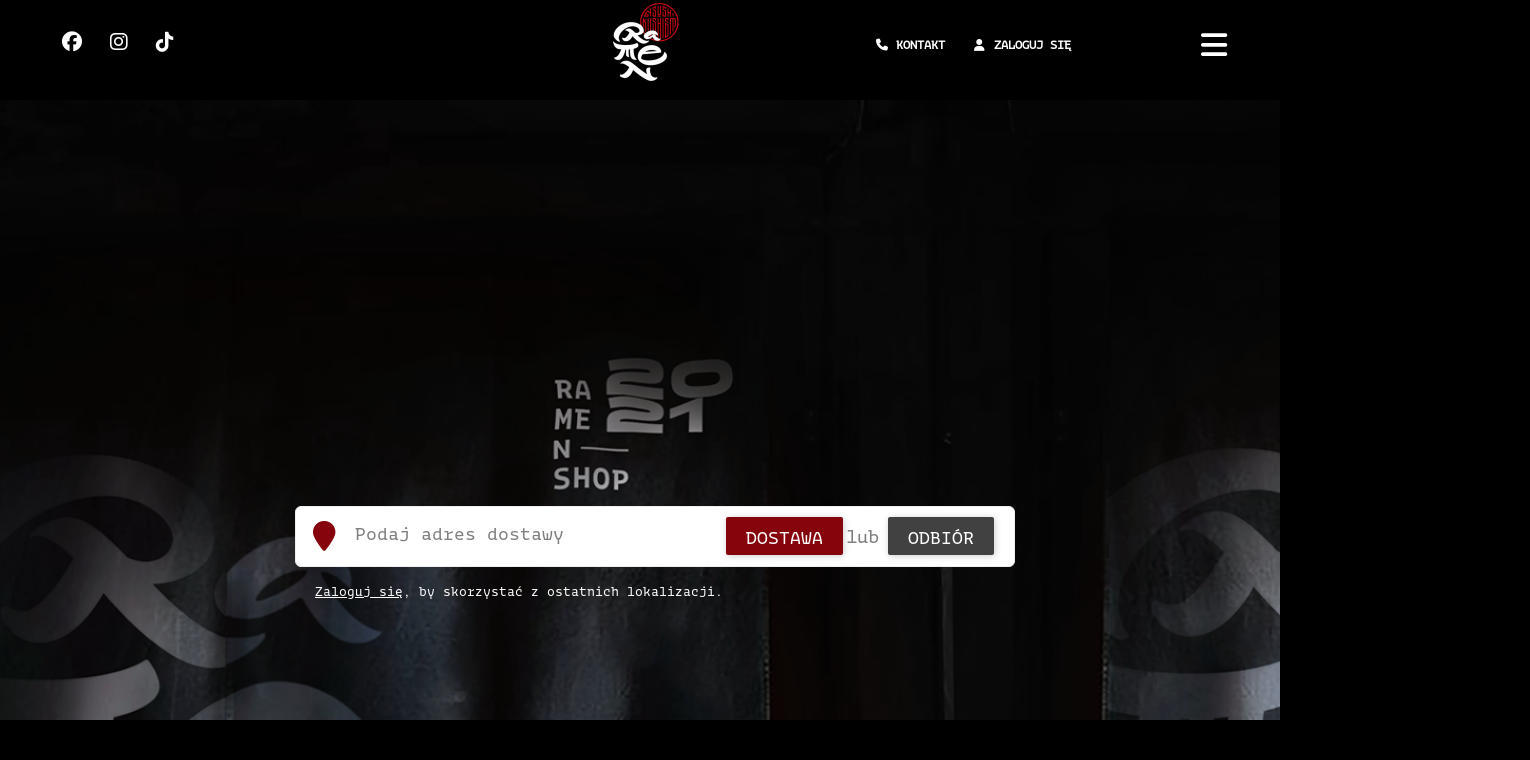

--- FILE ---
content_type: text/css;charset=ISO-8859-1
request_url: https://www.ramenshop.pl/dynamict/themes/less/7059ec15-c174-11ec-9695-525400080621/styles-724/style.less
body_size: 8374
content:
body,.theme-body{font-family:Bakemono;color:#fff;font-size:13px;background-color:#000}.theme-home-fb{font-size:12px}.container.container-fullwidth{width:100%!important}::-webkit-scrollbar-thumb{background-color:#86040b}a:focus,a:active,button::-moz-focus-inner,input[type="reset"]::-moz-focus-inner,input[type="button"]::-moz-focus-inner,input[type="submit"]::-moz-focus-inner,select::-moz-focus-inner,input[type="file"]>input[type="button"]::-moz-focus-inner{border:0;outline:0}a{color:#86040b}a:hover{color:#fff}a:focus,a:active{color:#fff}h1,h2,h3,h4,h5,h6{color:#86040b;font-family:Bakemono}.modal,.modal h4{color:#fff}.btn,.theme-plus-btn{-webkit-border-radius:0;-moz-border-radius:0;border-radius:0}.btn-upmenu{background:#86040b;color:#fff!important;text-shadow:none}.btn-upmenu:hover{background:#eb8b8b;text-shadow:none;color:#fff}.btn-upmenu-very-light{background-color:#fceded!important}.theme-langs{margin-left:20px}.theme-langs a{float:left;margin-right:5px}.theme-header{background-color:#000;margin:0}.theme-header .header-text{color:#c6b449;font-size:40px;font-family:Bakemono}.theme-header-inner{background-color:rgba(0,0,0,0.4);padding:20px}.theme-header-logo-centered{margin:0 auto}.theme-navbar{background-color:#86040b;border-radius:0;border-width:0;font-size:14px;font-family:Bakemono;margin:0}.theme-navbar-inner{background-color:#86040b;padding:20px}.theme-navbar-nav>li>a{color:#fff}.theme-navbar-nav>li>a:focus{background-color:transparent}.theme-navbar-nav>li>a.active{color:#96363f;background-color:transparent}.theme-navbar-nav>li>a:hover{color:#fff;background-color:transparent}.navbar-toggle .icon-bar{background-color:#000}.theme-delivery-type a{padding:15px 20px 11px;text-align:center;border-radius:0;border:1px solid #ddd;text-decoration:none;color:#fff}.theme-delivery-type i{font-size:22px;margin-bottom:5px}.theme-delivery-type a:hover,.theme-delivery-type a.active{color:#86040b;border:1px solid #86040b}.restaurants-filter{background:transparent;color:#fff;padding:10px 0}.restaurants-filter:hover{color:#fff;text-decoration:underline}.restaurants-filter:focus{color:#fff}._get-gps-location,#_order-form-modal a{color:#86040b}._get-gps-location>img{margin-top:-2px;display:none}._get-gps-location>i{display:inline-block;width:16px}._get-gps-location.show-spinner>img{display:inline-block}._get-gps-location.show-spinner>i{display:none}.modal #_delivery-check-form-wrapper{min-height:300px}.restaurants-filter+ul.dropdown-menu{z-index:1001}.modal .restaurants-filter,.modal .restaurants-filter:hover,.modal .restaurants-filter:focus{color:#000}#_delivery-check-restaurants ._restaurant:last-of-type{margin-bottom:0}.types-bar .more{display:none}.types-bar.active .more{display:inline}.types-bar.active .show-more{display:none}.types-bar.active .show-less{display:inline}.types-bar a[class^=index-]{display:none!important}.types-bar.active a[class^=index-]{display:inline-block!important}.types-bar a.index-0,.types-bar a.index-1,.types-bar a.index-2,.types-bar a.index-3,.types-bar a.index-4,.types-bar a.index-5,.types-bar a.index-6,.types-bar a.index-7{display:inline-block!important}.theme-menu-blank-state p{font-size:18px}.product-placeholder{border-radius:0;margin:10px 5px;box-shadow:0 0 20px #00000012;background:#fff;color:#000}.theme-menu-blank-state .img-placeholder{content:'';display:block;width:100%;height:0;padding-bottom:75%;background-color:#fff;background-position:center center;background-repeat:no-repeat;background-size:contain;margin-top:20px}.theme-menu-blank-state .title-placeholder{content:'';display:block;height:15px;font-size:15px;font-weight:600;text-align:center;margin-top:10px;border-radius:0}.theme-menu-blank-state .price-placeholder{content:'';display:block;height:15px;text-align:center;margin-top:10px;margin-bottom:30px;border-radius:0}.theme-menu-blank-state .btn-placeholder{background:#86040b;color:#fff!important;width:100%;line-height:30px}.theme-menu-blank-state-cart .cart-wrapper{position:static}@media(max-width:767px){.theme-menu-blank-state-cart .cart-wrapper{position:fixed;left:0;right:0}}@media(min-width:1200px){.theme-navbar-left{position:fixed;top:0;left:0;z-index:1004}.theme-navbar-left .navbar-collapse{padding:0}.theme-navbar-left.navbar-center .nav{text-align:left}.theme-navbar-left.navbar-center .nav>li{display:block}.theme-navbar-left .container{width:auto}.theme-navbar-left .navbar-nav>li{float:none!important}.theme-navbar-left .navbar-nav>li>a{padding-top:5px;padding-bottom:5px}.theme-logo-left-centered{display:none}}@media(max-width:1199px){.theme-navbar-left .theme-logo-left{display:none}}.help-block{font-weight:initial;color:#fff}.navbar-toggle{float:none}.navbar-header{text-align:center}.navbar-center .nav{float:none;text-align:center}.navbar-center .nav>li{float:none;display:inline-block;vertical-align:top}.theme-nav-customer-account-wrapper{display:inline-block;position:relative;vertical-align:top}.theme-nav-customer-account-wrapper>a{max-width:150px;overflow:hidden;text-overflow:ellipsis;white-space:nowrap;vertical-align:top;display:inline-block}.theme-nav-customer-account-wrapper ul.dropdown-menu{padding:5px 0;margin:2px 0 0;font-size:14px;border-radius:4px}.theme-nav-customer-account-wrapper ul.dropdown-menu>li{padding:0;width:100%}.theme-nav-customer-account-wrapper ul.dropdown-menu>li>a{display:block;padding:8px 16px;font-weight:400;line-height:1.42857143;color:#333;margin:0;font-style:normal;font-size:14px;font-family:Roboto;text-shadow:none;text-transform:none;letter-spacing:normal}.theme-nav-customer-account-wrapper ul.dropdown-menu>li>a:after,.theme-nav-customer-account-wrapper ul.dropdown-menu>li>a:before{display:none}.theme-nav-customer-account-wrapper>a>i.fa{line-height:inherit}@media(max-width:767px){.theme-navbar .nav>li{display:block}.theme-navbar-nav{float:none!important}.brand img{margin:0 auto!important}}.theme-content{background-color:#131313}.theme-content-no-padding{padding:0}.theme-content-padding-lg{padding:60px}@media(max-width:767px){.theme-content-padding-lg{padding:20px}.theme-home-body .theme-content-no-padding{padding-right:15px;padding-left:15px}}.theme-footer{background-color:rgba(0,0,0,0);margin:25px 0 0 0;color:#ccc}.theme-footer-inner{padding:20px;background-color:rgba(0,0,0,0)}.theme-footer a{color:#ccc}.theme-footer a:hover{color:#eee}.theme-footer ul{padding:0}.theme-footer li{display:inline-block;padding:0 10px}.theme-footer li:last-child{border:0}.theme-footer-fat li{display:block;text-align:left}@media(max-width:767px){.theme-footer li{display:block;padding:5px}}._powered-by-logo{fill:#ccc;height:20px;margin-top:5px}.theme-categories-wrapper{display:none;z-index:900;margin-bottom:15px;padding:10px;padding:5px;color:#fff;background:#000}.theme-categories-wrapper.affix-top{position:relative}@media(max-width:767px){.theme-inside-iframe .theme-categories-wrapper.affix-top{position:fixed}.theme-categories .nav-left{display:flex;align-items:center;position:absolute;text-align:center;left:-5px;width:40px;top:0;bottom:0;cursor:pointer;color:#fff;background:#000;background:linear-gradient(90deg,#000 0,#000 40%,rgba(0,0,0,0) 100%);z-index:2;opacity:0;visibility:hidden;transition:all .35s;-moz-transition:all .35s;-webkit-transition:all .35s;-o-transition:all .35s;-ms-transition:all .35s}.theme-categories .nav-left.visible{left:0;opacity:1;visibility:visible}.theme-categories .nav-right{display:flex;align-items:center;justify-content:flex-end;position:absolute;right:-5px;width:40px;top:0;bottom:0;cursor:pointer;color:#fff;background:#000;background:linear-gradient(-90deg,#000 0,#000 40%,rgba(0,0,0,0) 100%);z-index:2;opacity:0;visibility:hidden;transition:all .35s;-moz-transition:all .35s;-webkit-transition:all .35s;-o-transition:all .35s;-ms-transition:all .35s}.theme-categories .nav-right.visible{right:0;opacity:1;visibility:visible}}.theme-inside-iframe.mobile-cart-open .hide-cart{opacity:1!important}.theme-categories-wrapper .dropdown-menu{background:#000}.theme-categories-wrapper li a{padding:5px 10px!important}.theme-categories-wrapper.affix img{display:none}.theme-categories-wrapper{-webkit-border-radius:0;-moz-border-radius:0;border-radius:0}.theme-categories-wrapper li a,.theme-categories-wrapper .dropdown.open a{-webkit-border-radius:0;-moz-border-radius:0;border-radius:0;margin:0}.theme-categories-wrapper li a,.theme-categories-wrapper .dropdown.open a{color:#fff;font-size:14px;background-color:transparent}.theme-categories-wrapper li a:hover,.theme-categories-wrapper li.active a:hover,.theme-categories-wrapper .dropdown.open a:hover{color:#86040b!important;background:transparent}.theme-categories-wrapper li.active a,.theme-categories-wrapper li.active a:hover,.theme-categories-wrapper li.active a:focus,.theme-categories-wrapper .dropdown.open a:focus{color:#86040b!important;background:transparent}.theme-categories-wrapper .theme-child-category a{padding-left:20px!important}.theme-products-wrapper{width:100%;background:url("https://cs.cdn-upm.com/themes/7059ec15-c174-11ec-9695-525400080621/assets-724/new-backg.png")}.centered-pills{text-align:left;padding:10px 0 10px 0}.centered-pills ul.nav.nav-pills,.centered-pills ul.nav.nav-tabs{display:inline-block}.centered-pills ul.nav.nav-pills li,.centered-pills ul.nav.nav-tabs li{display:inline}.theme-categories-toggler{cursor:pointer;padding:6px 12px;color:#fff;background:transparent;-webkit-border-radius:0;-moz-border-radius:0;border-radius:0}.theme-product-group{padding:1px;margin-bottom:10px;background:#131313;-webkit-border-radius:0;-moz-border-radius:0;border-radius:0}.theme-product-group img{margin-right:15px}.theme-product-group .img-responsive{margin:0 auto}.theme-product-group-text-hidden .theme-product-group-name,.theme-product-group-text-hidden .theme-product-group-desc,.theme-product-group-text-hidden .theme-product-group-types{display:none}.theme-product-group-center{text-align:center}.theme-product-group-center img,.theme-product-group-center a{float:none!important}.theme-product-group-center .theme-product-group-types li{display:none}.theme-product-group-name{color:#86040b;font-family:Bakemono;font-size:30px}.theme-product-group-name.no-products>i{display:none}.theme-product-group-desc{color:transparent}.theme-product-group-types{color:#86040b}.theme-product-group-types li{float:left;text-align:right;width:100px}.menu-prodcut-price-group .dropdown,.menu-prodcut-price-group ul{margin-bottom:0}.theme-product{padding:16px;margin-bottom:10px;-webkit-border-radius:0;-moz-border-radius:0;border-radius:0;background:transparent}.theme-product-types-to-bottom{position:absolute;bottom:0;left:0;right:0;width:100%;padding:16px}.theme-product-center{text-align:center}.theme-product-center .img-responsive{margin:0 auto}.theme-product-center .theme-product-name{margin-top:15px;margin-bottom:15px;word-break:break-word}.theme-product-center .theme-price{margin-top:15px!important;word-break:break-word}.theme-product-center img,.theme-product-center a{float:none!important}.theme-product-center .theme-product-types{float:none!important;text-align:center}.theme-product-center .theme-product-types li:first-child{margin-top:0}.theme-product-center .theme-product-types li{float:none!important;text-align:center;width:100%;margin-top:15px}.theme-product-left{display:flex}.theme-product-left ._buying-flow-image{flex-shrink:0}.theme-product-left .theme-product-text{flex-grow:1;width:100%}.theme-product-left img{margin-right:0;padding-right:15px}.theme-product-left .theme-product-types ul:not(.dropdown-menu){display:flex;flex-wrap:wrap;column-gap:15px;row-gap:10px;justify-content:flex-start}@media(max-width:560px){.theme-product-left .theme-product-types ul:not(.dropdown-menu){justify-content:center}}.theme-product-left .theme-product-types ul:not(.dropdown-menu):before,.theme-product-left .theme-product-types ul:not(.dropdown-menu):after{display:none}.theme-product-left .theme-product-types ul:not(.dropdown-menu) li{float:none;width:100%}.theme-product-left .theme-product-types ul:not(.dropdown-menu) li .theme-plus-btn{margin-left:0;padding:6px 10px;font-size:13px}.theme-product-left.one-column .theme-product-types ul:not(.dropdown-menu){justify-content:flex-end;max-width:160px}.theme-product img{margin-right:15px}.theme-product-name{color:#fff;font-size:18px}.theme-product-desc{font-size:14px;color:#fff;-webkit-box-orient:vertical;-webkit-line-clamp:3;overflow:hidden;word-break:break-word;display:-webkit-box!important;margin-bottom:15px!important;height:auto!important}.theme-product-desc+.tooltip *{font-family:Arial,sans-serif;text-align:left;color:#fff!important;word-break:break-word}.theme-product-desc+.tooltip em{font-style:normal}.theme-product-desc+.tooltip strong{font-weight:normal}.theme-product-desc+.tooltip u{text-decoration:none}.theme-product-desc+.tooltip h1,.theme-product-desc+.tooltip h2,.theme-product-desc+.tooltip h3,.theme-product-desc+.tooltip h4,.theme-product-desc+.tooltip h5,.theme-product-desc+.tooltip h6{font-size:inherit;margin-top:0}.theme-product-desc+.tooltip ul,.theme-product-desc+.tooltip ol{padding-left:13px}.theme-product-type{color:#fff}.theme-product-attribute{margin-right:5px;background-color:#777;color:#fff;word-break:break-word}.theme-products-list>.theme-product:nth-child(even){background:transparent}.theme-product .dropdown-menu{left:auto;right:0}.theme-product.theme-product-center .dropdown-menu{left:0;right:0}@media(max-width:480px){.theme-product .dropdown-menu{left:0;right:0}}.theme-product-types>ul{margin-bottom:0;text-align:right}.theme-product-types li{float:left;text-align:right;min-height:30px}.theme-product-type{font-size:.7em}.theme-product-attributes{margin:5px 0 10px 0;width:100%}.theme-product-attributes span{display:inline-block;overflow:hidden;text-overflow:ellipsis;max-width:100%}.menu-prodcut-price-group li{width:100%}.theme-plus{display:inline-block;text-shadow:1px 1px 0 rgba(0,0,0,0.2);font-weight:bold;border-radius:20px;width:18px;height:18px;line-height:18px;text-align:center;padding:0;font-size:12px;font-family:Arial}.theme-plus{background:transparent;color:#86040b;border:1px solid #86040b;text-shadow:none}.theme-plus:hover{background:#eb8b8b;text-shadow:none;text-decoration:none;color:#fff}.mobile-summary-amount .theme-plus.increase-cart-item{background:#86040b;color:#fff}.mobile-summary-amount .theme-plus.increase-cart-item:hover{background:#86040b}.theme-add-to-cart{cursor:pointer}.theme-add-to-cart.inline-flex{display:inline-flex;align-items:center}.theme-add-to-cart.inline-flex .caret{margin-left:5px}.theme-plus-btn{background:#86040b;color:#fff!important;margin-top:10px;margin-left:10px;float:right;position:relative}@media(max-width:560px){.theme-plus-btn{margin-left:0;float:none;width:100%}}._group-products-list .text-ellipsis{width:100%;min-width:150px}.theme-product-center .theme-plus-btn{position:relative;margin-left:0;float:none;width:100%}.theme-plus-btn:hover{background:#eb8b8b}@media(max-width:991px) and (hover:none){.theme-plus-btn:hover{background:#86040b!important}}.theme-price{color:#fff;font-size:26px}@media(max-width:991px){.theme-product .theme-product-name{font-size:13.5px}.theme-product-group-name{font-size:22.5px}.theme-price{font-size:22.099999999999998px}}@media(max-width:767px){.theme-product .theme-product-name{font-size:11.700000000000001px}.theme-product-group-name{font-size:19.5px}.theme-price{font-size:19.5px}}.btn-group>.btn._buying-flow-product-quantity-btn,.btn-group>.btn._buying-flow-change-type{border:1px solid #fff;border-radius:25px!important;width:25px;height:25px;line-height:8px;padding:0;background:rgba(255,255,255,0)}.btn-group>.btn._buying-flow-half-toggle{border:none!important;border-radius:3px!important;width:25px;height:25px;line-height:8px;padding:0;background:#ddd}.btn-group>.btn._buying-flow-half-toggle .fa{font-size:14px}.theme-buying-flow-modal .text-muted{color:#ccc}.cart-wrapper{z-index:1001;padding:10px!important;background:#000;color:#fff;-webkit-border-radius:0;-moz-border-radius:0;border-radius:0}@media(max-width:767px){.cart-wrapper{padding:0!important;background:#000}#_shopping-cart{background:#000;border-top:1px solid rgba(137,137,137,0.2);border-top-left-radius:8px;border-top-right-radius:8px}.order-form-fullscreen #_shopping-cart{background:#fff;border-radius:0;border:0}.order-form-fullscreen #_shopping-cart a.showMore{display:none}.btn-flex ._account-panel{border-right:1px solid rgba(137,137,137,0.2)}.powered-by-mobile{background:#000}.mobile-restaurant-details{background:#000}}@media(min-width:768px){.cart-wrapper,._categories-wrapper{transition:none;-webkit-transition:none;-moz-transition:none}}.theme-cart-delivery-type{width:100%}.theme-cart-delivery-type button{padding:8px 16px!important;background:transparent;width:100%;height:100%;font-size:13px;text-align:left;border-radius:4px;border:1px solid #e7e7e7;overflow-wrap:break-word;word-wrap:break-word}._cart-delivery-address{position:relative;padding:8px 16px 8px 0!important;background:transparent;width:100%;height:100%;font-size:13px;text-align:left;border-radius:4px;border:1px solid #e7e7e7;overflow-wrap:break-word;word-wrap:break-word}._cart-delivery-address i{width:34px;font-size:15px;text-align:center;color:#86040b}._cart-delivery-address i:after{content:'';display:block;position:absolute;width:1px;height:100%;top:0;left:34px;background:#e7e7e7}.theme-cart-delivery-type button .caret{margin-top:7px}.theme-cart-delivery-type:focus{outline:0}.theme-cart-delivery-type ul{width:100%}.theme-cart-delivery-type ul li a{white-space:initial;overflow-wrap:break-word;word-wrap:break-word}.theme-cart-delivery-type .active a,.theme-cart-delivery-type .active a:hover,.theme-cart-delivery-type .active a:focus{background:#f5f5f5;color:initial}@media(max-width:991px){.theme-cart-delivery-type label{font-size:11px;padding:4px!important}}.theme-cart-delivery-type input+label,.theme-cart-tips button{border:1px solid #ddd}.theme-cart-delivery-type input:checked+label,.theme-cart-tips button.selected{z-index:3!important;border:1px solid #86040b}.theme-cart-delivery-type input:focus,.theme-cart-tips button:focus{background:transparent}.theme-cart-tips .media-flex>button{flex:1 1 0;color:inherit;background:transparent}.theme-cart-tips .media-flex>button:hover{background:transparent;color:inherit}.theme-half-label .label{background-color:#eee;color:#000;font-weight:500}.tip-amount{min-width:210px}.tip-amount>.popover-content{padding:9px 14px 13px}.tip-amount p,.tip-amount a{color:#333!important}.tip-amount button{border-bottom-right-radius:4px;border-top-right-radius:4px}.theme-home-fb .theme-cart-col{padding-left:0}.theme-cart-delivery-time{margin-bottom:0}.cart-wrapper h4{color:#fff;font-family:Bakemono}.cart-wrapper .i-checks i{border:1px solid #fff}.cart-wrapper .i-checks input:checked+i:before{color:#86040b}.cart .cart-items-scrollable{border-color:transparent}.cart .cart-summary{border-color:#fff;font-weight:bold}.mobile-checkout-btn ._mobile-cart-details .cart-items-count{background:#86040b;color:#fff}.cart .popover-content .btn-upmenu{padding:6px 12px}._cart-dropdown li{border:0;padding:0!important;font-size:14px}._cart-dropdown li a{padding:3px 10px}._cart-dropdown i{cursor:pointer}._cart-dropdown:hover .dropdown-menu{display:block;margin-top:0}.cart-mini{z-index:1001;background:#000;padding:10px!important;color:#fff;top:20px;right:20px;width:220px;position:fixed;cursor:pointer;-webkit-border-radius:0;-moz-border-radius:0;border-radius:0}.cart-mini .price{color:#fff}.cart-mini-nav{width:100%;display:block}._buying-flow-modal ._scroll-modal>.btn{color:#86040b}.home-restaurant-info{padding:20px}.container-home-centered{padding:60px}@media(min-width:992px){.container-home-centered{width:50%}}@media(min-width:1200px){.container-home-centered{width:40%}}.carousel{width:100%}.carousel .item{min-height:350px}.carousel img{margin:0 auto}.carousel-caption{background:rgba(0,0,0,0.5);padding:25px 25px 35px;border-bottom-left-radius:0;border-bottom-right-radius:0;width:100%;bottom:0;left:0}.carousel-caption h2{color:white;margin:0 0 10px 0;-webkit-box-orient:vertical;-webkit-line-clamp:2;overflow:hidden;word-break:break-word;display:-webkit-box;line-height:1.2}.carousel-caption p.lead{margin:0 0 10px 0}.carousel-indicators{bottom:0}.carousel-control{z-index:10}.home-newsletter-theme{padding:20px}.home-newsletter-theme h3{margin:0}.home-img-bg{position:relative}.home-img-bg .home-img-text{background:rgba(0,0,0,0.6);position:absolute;display:block;width:100%;bottom:0;left:0;padding:20px 0;color:#fff}.theme-home-body .carousel-img{height:400px;background-position:center}@media(max-width:767px){.theme-home-body .carousel-img{height:300px}.carousel .item{min-height:150px}}.theme-gallery{margin-bottom:20px}.theme-restaurant-context{margin-top:50px;padding-top:20px;padding-bottom:10px;padding-bottom:30px}.theme-restaurant-context-nav{margin-bottom:40px;text-align:center}.theme-restaurant-context-nav ul{margin:0}.theme-restaurant-context-nav ul li{display:inline-block}.theme-restaurant-context-nav ul li a{display:inline-block;padding:20px;text-decoration:none}.theme-paragraph-with-icon{position:relative;padding-left:40px}.theme-paragraph-with-icon .fa{position:absolute;top:5px;left:0}.theme-contact-map-canvas{height:350px}.select-restaurant-contact{position:relative}.select-restaurant-contact select{display:block;width:100%;padding:15px 10px;background:#fff;color:#000;-webkit-appearance:none;border:1px solid #eee}.select-restaurant-contact select:active,.select-restaurant-contact select:focus,.select-restaurant-contact select:active:focus{outline:0}.select-restaurant-contact .fa{position:absolute;right:12px;top:50%;transform:translateY(-50%)}.theme-hours .theme-day{display:inline-block;padding-right:5px}.theme-hours .theme-hour{display:inline-block}.theme-menu-attribute-image{max-height:200px;max-width:200px}.modal .theme-product{display:flex;flex-wrap:wrap;background:transparent}.modal .theme-product>a{order:1;display:block;width:100%;text-align:center}.modal .theme-product .theme-product-text{order:2}.modal .theme-product>a img{margin:0 auto;padding:0}.modal .theme-product .theme-product-name{order:2;width:100%;max-width:100%;display:block;float:none;margin:10px 0;padding:0;text-align:center;color:#111}.modal .theme-product .theme-product-desc{order:3;width:100%;max-width:100%;display:block;float:none;margin:0 0 10px;padding:0;text-align:center;color:#111}.modal .theme-product .theme-product-types{order:4;width:100%;display:block;margin:0;margin-top:auto;float:none}.modal .theme-product-type{color:#111}.modal .theme-product .list-unstyled{text-align:center}.modal .theme-product .theme-product-types li{float:none;display:block;text-align:center;color:#111}.modal .theme-product .dropdown-menu{left:0;right:0}.modal .theme-plus-btn{float:none;width:100%;margin-left:0}@media(min-width:768px){#_product-recommendation-modal .modal-dialog,#_product-on-page-enter-recommendation-modal .modal-dialog{width:auto;max-width:600px}#_product-recommendation-modal .modal-dialog .col-sm-6:only-child,#_product-on-page-enter-recommendation-modal .modal-dialog .col-sm-6:only-child{width:100%}}@media(max-width:767px){.modal .flexbox{display:block}}@media(max-width:560px){.theme-product{display:flex;flex-wrap:wrap;padding:0}.theme-product>a{order:1;display:block;width:100%;text-align:center}.theme-product>a img{margin:0 auto}.theme-product .theme-product-text{order:2}.theme-product .theme-product-name{order:2;width:100%;max-width:100%;display:block;float:none;margin:0;padding:10px;text-align:center}.theme-product .theme-product-desc{order:3;width:100%;max-width:100%;float:none;margin:0;padding:0;text-align:center}.theme-product .theme-product-attributes{order:4}.theme-product .theme-product-types{order:5;width:100%;display:block;margin:0;float:none}._group-products-list .text-ellipsis{min-width:0}.theme-product .list-unstyled{text-align:center}.theme-product .theme-product-types li{float:none;display:block;text-align:center}}.img-responsive-bg{content:'';position:relative;width:100%;padding-bottom:75%;background-size:contain!important;background-repeat:no-repeat;background-position:center center;background-size:100%}.img-responsive-bg-cover{content:'';position:relative;width:100%;padding-bottom:75%;background-size:cover!important;background-repeat:no-repeat;background-position:center center;background-size:100%}._buying-flow-image.left{margin-right:15px}._buying-flow-image.left.cols{margin-right:0;margin-bottom:15px}._buying-flow-image.size-icon .img-responsive-bg,._buying-flow-image.size-icon .img-responsive-bg-cover{width:32px;padding-bottom:24px}._buying-flow-image.size-small .img-responsive-bg,._buying-flow-image.size-small .img-responsive-bg-cover{width:96px;padding-bottom:72px}._buying-flow-image.size-compact .img-responsive-bg,._buying-flow-image.size-compact .img-responsive-bg-cover{width:160px;padding-bottom:120px}._buying-flow-image.size-medium .img-responsive-bg,._buying-flow-image.size-medium .img-responsive-bg-cover{width:240px;padding-bottom:180px}._buying-flow-image.size-large .img-responsive-bg,._buying-flow-image.size-large .img-responsive-bg-cover{width:480px;padding-bottom:360px}._buying-flow-image.size-original .img-responsive-bg,._buying-flow-image.size-original .img-responsive-bg-cover{width:480px;padding-bottom:360px}._buying-flow-image.center .img-responsive-bg,._buying-flow-image.center .img-responsive-bg-cover{max-width:100%;margin:0 auto}._buying-flow-image .img-responsive-bg,._buying-flow-image .img-responsive-bg-cover{max-width:100%}@media(max-width:767px){._buying-flow-image .img-responsive-bg,._buying-flow-image .img-responsive-bg-cover{width:100%!important;background-size:cover!important}}.lazy-image img{display:none}.lazy-image.load-spinner img{display:inline-block;position:absolute;top:50%;left:50%;transform:translate(-50%,-50%);margin-right:0}.loyalty-stamp-success{height:54px;width:54px;display:inline-block;background-size:cover;background-position:center;background-repeat:no-repeat;margin:10px 5px 5px 0;border-radius:50%;border:1px solid #f2f2f2}.loyalty-api-stamp-collected{background-color:#86040b}.loyalty-api-stamp{background-color:#868686}.modal{color:#fff}.modal .modal-title,.modal h1,.modal h2,.modal h3,.modal h4{font-family:Bakemono;color:#ccc c}.flexbox{display:flex;flex-wrap:wrap;align-content:stretch}.flexbox:before{display:none}.flexbox:after{display:none}.flexbox>div{display:flex}.flexbox>div>div{display:flex;flex-wrap:wrap;flex-direction:column;width:100%}.flexbox .theme-product-types{margin-top:auto}.flexbox ._buying-flow-image{width:100%}.dropfile{border:2px dashed #e0e4e8;text-align:center;min-height:20px}.dropfile:hover,.dropfile.hover{border-color:#aac3cc}.dropfile small{color:#788288;margin:50px 0;display:block}._change-image{padding:10px;margin:0 5px 10px;width:auto;max-height:130px}._change-image:hover{cursor:pointer;background:#f2f4f8}#popup-modal-topbar{position:relative;width:100%;padding:10px 30px 10px 10px;background:#86040b;color:#fff;-webkit-box-shadow:2px 3px 5px rgba(0,0,0,0.1);-moz-box-shadow:2px 3px 5px rgba(0,0,0,0.1);box-shadow:2px 3px 5px rgba(0,0,0,0.1)}#popup-modal-topbar h4{color:#fff;font-size:18px;font-weight:300;max-width:80%}#popup-modal-topbar a.btn-upmenu{color:#86040b!important;background:#fff!important}#popup-modal-topbar ._hide-topbar{position:absolute;right:0;top:0;bottom:0;width:44px;text-align:center;border:0;background:transparent}@media(max-width:480px){#popup-modal-topbar h4{font-size:14px;white-space:nowrap}#popup-modal-topbar a.btn-upmenu{font-size:13px}}@media(min-width:768px) and (max-width:1199px){body.theme-inside-iframe .theme-content{width:98%}}.buttons{position:relative;background-color:#86040b;border:0;color:#fff!important;padding:8px 15px;text-align:center;text-decoration:none;display:flex;justify-content:center;align-items:center;cursor:pointer;width:100%;outline:0;font-size:14px;float:none}.buttons:hover{background-color:#eb8b8b}.products-number{position:absolute!important;right:-10px!important;top:-10px!important;background-color:#8c8c8c;color:#fff;min-width:18px;height:18px;display:flex;align-items:center;justify-content:center;border-radius:5px}.products-number-group{position:absolute;right:0!important;background-color:#8c8c8c;color:#fff;min-width:18px;height:18px;border:0;border-radius:5px;margin-left:10px}.product-badge-show{display:flex}.product-badge-hide{display:none}.order-form-fullscreen input[name="paymentType"]:checked+div,.order-form-fullscreen input[name="deliveryType"]:checked+div,.order-form-fullscreen input[name="deliveryTimeType"]:checked+div{border:2px solid #86040b}.order-form-fullscreen input[name="paymentType"]:checked+div:before,.order-form-fullscreen input[name="deliveryType"]:checked+div:before,.order-form-fullscreen input[name="deliveryTimeType"]:checked+div:before{border:1px solid #86040b}.order-form-fullscreen input[name="paymentType"]:checked+div:after,.order-form-fullscreen input[name="deliveryType"]:checked+div:after,.order-form-fullscreen input[name="deliveryTimeType"]:checked+div:after{background:#86040b}.order-form-fullscreen .checkout-steps li.done span:before,.order-form-fullscreen .checkout-steps li.rejected span:before{color:#fff;background:#86040b;border-color:#86040b}.order-form-fullscreen .checkout-steps li.current span:before{color:#86040b;background:#fff;border-color:#86040b}.order-form-fullscreen .checkout-steps li.done:after,.order-form-fullscreen .checkout-steps li.rejected:after{background:#86040b}.order-form-fullscreen .checkout-steps li.current:after{background:#86040b}.order-form-fullscreen .i-checks input:checked+i:before{color:#86040b}.order-form-fullscreen .cms-order-loyalty .h4{color:#86040b}.order-form-fullscreen .cms-order-loyalty .loyalty-icon.active{color:#86040b}.order-form-fullscreen label{overflow-wrap:break-word;word-wrap:break-word}.intl-tel-input input{padding-left:90px!important}.pika-button{text-align:center!important}.is-disabled .pika-button,.is-inrange .pika-button{background:#f2f2f2!important}.is-selected .pika-button,.has-event .pika-button{color:#fff!important;background:#86040b!important}.is-today .pika-button{color:#86040b!important}.pika-button:hover,.pika-row.pick-whole-week:hover .pika-button{color:#fff!important;background:#86040b!important}.theme-promotions-list.carousel{padding:0}.theme-promotions-list.carousel .carousel-inner .item{min-height:300px}@media(max-width:767px){.theme-promotions-list.carousel .carousel-inner .item{min-height:170px}}.theme-promotions-list.carousel .carousel-inner .item img{width:100%;height:auto}.theme-promotions-list.carousel .carousel-inner .item .carousel-caption{pointer-events:none;padding-bottom:40px}.theme-promotions-list.carousel .carousel-inner .item .carousel-caption h1{color:#fff;margin:17px 0 0 0;text-overflow:ellipsis;display:-webkit-box;-webkit-box-orient:vertical;-webkit-line-clamp:2;overflow:hidden}@media(max-width:767px){.theme-promotions-list.carousel .carousel-inner .item .carousel-caption h1{font-size:20px}}.theme-promotions-list.carousel .carousel-inner .item .carousel-caption p{margin:10px 0 0 0;text-overflow:ellipsis;display:-webkit-box;-webkit-box-orient:vertical;-webkit-line-clamp:1;overflow:hidden;padding:0 5%}.visually-hidden{position:absolute;width:1px;height:1px;margin:-1px;border:0;padding:0;white-space:nowrap;clip-path:inset(100%);clip:rect(0 0 0 0);overflow:hidden}.radio_btn{display:inline-block}.radio_btn:not(:last-child){margin-bottom:10px}.radio_btn__text{position:relative;display:flex;align-items:center;user-select:none;cursor:pointer}.radio_btn__text::before{content:"";display:inline-block;width:25px;height:25px;overflow:hidden;margin-right:0;background:#ddd;border-radius:25px!important;border:0}@media(max-width:480px){.radio_btn__text::before{width:35px;height:35px}}.radio_btn__input:checked+.radio_btn__text::before{content:"\f111";font-family:FontAwesome;background-color:#ddd;display:flex;align-items:center;justify-content:center;font-size:10px}.radio_btn__input:disabled+.radio_btn__text::before{opacity:.5}.radio_btn__input:disabled+.radio_btn__text{cursor:auto}#hero .search-bar.active,.search-bar.active{border:2px solid #86040b}body #smartbanner{background:-webkit-linear-gradient(top,#f4f4f4 0,#cdcdcd 100%);background-image:-ms-linear-gradient(top,#f4f4f4 0,#cdcdcd 100%);background-image:-moz-linear-gradient(top,#f4f4f4 0,#cdcdcd 100%)}body #smartbanner .sb-container{position:relative}body #smartbanner.android{border-color:#e8e8e8;background:-webkit-linear-gradient(top,#f4f4f4 0,#cdcdcd 100%);background-image:-ms-linear-gradient(top,#f4f4f4 0,#cdcdcd 100%);background-image:-moz-linear-gradient(top,#f4f4f4 0,#cdcdcd 100%);border-top:0;box-shadow:none}body #smartbanner.android .sb-close{border:0;width:14px;height:14px;line-height:15px;color:#999;background:transparent;text-shadow:none;box-shadow:none}body #smartbanner.android .sb-info{color:#444;text-shadow:none}body #smartbanner.android .sb-info strong{color:#1d1d1d}body #smartbanner.android .sb-button{min-width:10%;border:0;padding:0;color:#1a86f9}body #smartbanner.android .sb-button span{background:transparent;padding:0}body #smartbanner .sb-close{left:8px;top:33px;border:0;font-family:'ArialRoundedMT',Arial;font-size:25px;line-height:11px;color:#999;background:transparent;box-shadow:none}body #smartbanner .sb-close:active{font-size:25px;color:#aaa}body #smartbanner .sb-icon{left:30px;top:10px;background-size:cover}body #smartbanner .sb-info{top:12px;font-size:11.5px;line-height:1.2;color:#444;text-shadow:none}body #smartbanner .sb-info strong{font-size:14px;color:#1d1d1d;line-height:21px}body #smartbanner .sb-info.gloss:after{display:none}body #smartbanner .sb-button{border:0;padding:0;color:#1a86f9;box-shadow:none;background:transparent;text-shadow:none}body #smartbanner .sb-button:active,body #smartbanner .sb-button:hover{background:transparent}.widget img{max-width:100%;height:auto!important}.col-xs-6>.theme-product.theme-product-left img,.col-md-4>.theme-product.theme-product-left img,.col-md-3>.theme-product.theme-product-left img,.col-md-3>.theme-product.theme-product-center img,.col-md-4>.theme-product.theme-product-center img,.col-xs-6>.theme-product.theme-product-center img{position:relative;margin-bottom:10px;width:100%;background-size:contain!important;background-repeat:no-repeat;background-position:center center;background-size:100%;padding-right:0}.col-xs-6>.theme-product.theme-product-left ._buying-flow-image div,.col-md-4>.theme-product.theme-product-left ._buying-flow-image div,.col-md-3>.theme-product.theme-product-left ._buying-flow-image div,.col-xs-6>.theme-product.theme-product-center ._buying-flow-image div,.col-md-4>.theme-product.theme-product-center ._buying-flow-image div,.col-md-3>.theme-product.theme-product-center ._buying-flow-image div{position:relative;width:100%;margin-bottom:10px;padding-bottom:100%;background-repeat:no-repeat;background-position:center center;background-size:100%}.col-xs-6>.theme-product.theme-product-left ._buying-flow-image div img,.col-md-4>.theme-product.theme-product-left ._buying-flow-image div img,.col-md-3>.theme-product.theme-product-left ._buying-flow-image div img,.col-xs-6>.theme-product.theme-product-center ._buying-flow-image div img,.col-md-4>.theme-product.theme-product-center ._buying-flow-image div img,.col-md-3>.theme-product.theme-product-center ._buying-flow-image div img{position:absolute;width:50px}.col-xs-12 .theme-product.theme-product-left img{width:160px}.theme-product.theme-product-left .theme-product-attributes img,.theme-product.theme-product-left .theme-product-attributes img,.theme-product.theme-product-left .theme-product-attributes img,.theme-product.theme-product-center .theme-product-attributes img,.theme-product.theme-product-center .theme-product-attributes img,.theme-product.theme-product-center .theme-product-attributes img{position:relative;margin:0;padding:0;width:auto;max-height:50px}.theme-product.theme-product-left .theme-product-attributes span,.theme-product.theme-product-left .theme-product-attributes span,.theme-product.theme-product-left .theme-product-attributes span,.theme-product.theme-product-center .theme-product-attributes span,.theme-product.theme-product-center .theme-product-attributes span,.theme-product.theme-product-center .theme-product-attributes span{display:inline-flex;align-items:center}.minicolors-swatch-color{margin-right:0!important}.cms-edit-mode .theme-nav{margin-top:50px}.flex{display:flex;flex-wrap:wrap;align-items:center}.float-left{float:left}.float-right{float:right}.modal{z-index:9999999}.modal h1{color:#000}.modal h2{color:#fff}.modal a{color:#86040b}.popover{z-index:99999999}.fancybox-overlay{z-index:9999999}img{max-width:100%}ul{list-style-type:none;padding-left:0}input{border-radius:0!important}textarea{border-radius:0!important}select{border-radius:0!important}.preloader{display:none;position:fixed;background:#000 url('https://cs.cdn-upm.com/themes/d6cfdf6b-d772-11ec-9695-525400080621/assets-370/preloader.svg') no-repeat center center;top:0;bottom:0;left:0;right:0;overflow:hidden;z-index:999999999}nav{position:fixed;top:0;height:100px;width:100%;color:#fff;background:#000;z-index:1040;margin-bottom:-45px}nav span{line-height:90px;margin-right:20px;letter-spacing:0;text-transform:uppercase;font-size:12px}nav span a{color:#fff;font-weight:600}nav span a:hover{color:#fff}nav span.separator{border-left:1px solid #000}nav button{position:absolute;border:0;top:0;right:15px;background:transparent;font-size:30px;color:#fff;line-height:91px;transition:all .25s;-moz-transition:all .25s;-webkit-transition:all .25s;-o-transition:all .25s;-ms-transition:all .25s}nav .container{position:relative;z-index:999999}nav span.phone a{margin-left:10px;padding-left:10px}nav button:focus{outline:0}nav button.nav-open{display:block}nav button.nav-close{display:none}.nav-overlay.active{visibility:visible;opacity:1;margin-top:50px}.nav-overlay ul{margin:0 auto;padding:0}.nav-overlay ul li{font-size:26px;font-weight:400;text-transform:uppercase;padding:10px 20px;letter-spacing:5px}.nav-overlay ul li+li{margin-top:0}.nav-overlay{content:'';display:flex;position:fixed;align-items:center;text-align:center;left:0;right:0;top:-100px;bottom:-100px;background:#000;visibility:hidden;opacity:0;z-index:999;transition:all .25s;-moz-transition:all .25s;-webkit-transition:all .25s;-o-transition:all .25s;-ms-transition:all .25s}.nav-overlay a{color:#fff;font-family:Bakemono;font-weight:600}.nav-overlay a:hover{text-decoration:none;color:#fff}.nav-overlay a:focus{text-decoration:none;color:#fff}.theme-langs{text-align:center;display:inline-block;margin-left:0}header{position:relative;height:100px;text-align:center;z-index:0}.overlay{content:'';position:absolute;top:0;bottom:0;left:0;right:0;background:-moz-linear-gradient(top,#000 0,rgba(0,0,0,0.4) 100%);background:-webkit-linear-gradient(top,#000 0,rgba(0,0,0,0.4) 100%);background:linear-gradient(to bottom,#000 0,rgba(0,0,0,0.4) 100%);filter:progid:DXImageTransform.Microsoft.gradient(startColorstr='#000000',endColorstr='#00000000',GradientType=0);opacity:.8;z-index:-1}.logo-header{display:inline-block;position:relative;max-width:90%;padding-top:50px;top:50%;transform:translateY(-50%)}.logo-header img{max-width:400px;max-height:400px}@media(min-width:768px){.logo-header.small img{max-width:320px;max-height:150px}.logo-header.large img{max-width:520px;max-height:520px}}.about-left{padding:50px 0}.about-left .container{position:relative}.about-left h2,.about-left h1{font-size:26px;text-transform:uppercase;letter-spacing:2px}.about-left p{font-size:21px;letter-spacing:2px}.about-left .img-holder{content:'';display:block;position:relative;width:100%;border:10px solid #131313}.cta p{font-size:16px;letter-spacing:2px;text-align:justify}.cta p strong{font-size:21px}.cta{padding:50px 0;background:#131313}.cta a{display:inline-block;padding:15px 30px;text-transform:uppercase;font-size:20px;letter-spacing:2px;font-weight:500;color:#fff;background:#86040b}.cta a:hover{text-decoration:none;background:#fff;color:#131313}.about-right{padding:50px 0}.about-right .container{position:relative}.about-right h2{font-size:30px;text-transform:uppercase;letter-spacing:2px}.about-right p{display:block;margin:0;font-size:16px;letter-spacing:2px;text-align:justify}.about-right p strong{font-size:21px}.about-right .img-holder{content:'';display:block;position:relative;width:100%;border:10px solid #131313}footer h2{font-size:24px;letter-spacing:2px}footer .icon{display:inline-block;font-size:25px;padding:10px 20px;margin:10px 5px 0 0;background:#171717}footer .icon:hover{background:#2d2d2d}footer .opening-hours{text-align:right}footer .opening-hours .theme-hours .theme-hour{display:inline-block!important}.copyrights{border-top:2px solid #222;margin-top:25px}.theme-footer-powered-by{margin-top:25px}._powered-by-logo{fill:#fff}footer{padding-top:50px;font-size:14px;letter-spacing:2px;line-height:1.5;background:#000}.theme-paragraph-with-icon{font-size:20px;color:#fff}#popup-modal-topbar{position:fixed;top:0;z-index:2;top:50px;color:#86040b;background:#fff}#popup-modal-topbar h4{color:#86040b}#popup-modal-topbar a.btn-upmenu{background:#86040b!important;color:#fff!important}#_delivery-check-form-map{max-width:100%}.menu .theme-categories-wrapper.affix{top:100px}._cart-wrapper.affix{top:100px}.theme-categories-wrapper li a,.theme-categories-wrapper .dropdown.open a{text-transform:uppercase;font-weight:600}.theme-product-group-name{letter-spacing:4px;text-transform:uppercase;display:none}.theme-product-center .theme-product-name{text-transform:uppercase}.theme-plus-btn{text-transform:uppercase;font-weight:300;letter-spacing:3px}.theme-product-center .theme-product-desc{max-height:80px}._start-order{text-transform:uppercase;letter-spacing:2px;font-weight:400}._start-order i{display:none}.theme-product-attribute{font-size:11px;font-weight:600;text-transform:lowercase}.modal .theme-product-desc{color:#000}.modal .theme-product-name{color:#000}.modal .theme-price{color:#000}.increase-cart-item,.decrease-cart-item{border-radius:0;margin-left:2px}.gallery{padding:100px 0 70px}.gallery .theme-gallery{margin-bottom:30px}.gallery a{content:'';display:block;position:relative;top:0;width:100%;background-color:#000;border:10px solid #191919}.gallery a:hover{top:-5px}.gallery a>div{content:'';display:block;width:100%;padding-bottom:75%;background-size:cover;background-position:center center}.contact{padding:50px 0}.ico-app{width:180px;margin:0 -10px}@media(max-width:1199px){.cta h2{font-size:26px}footer h2{font-size:26px}}@media(max-width:991px){.nav-overlay ul li{font-size:10px}.about-left .img-holder{margin:0 auto;left:auto}.about-left h2,.about-left h1{font-size:21px}.about-left p{font-size:16px}.about-right .img-holder{margin:0 auto;left:auto}.about-right h2{font-size:35px}._start-order{letter-spacing:0}}@media(max-width:767px){.flex{display:block}.logo-header img{max-width:inherit;max-height:40vw}.about-left h2,.about-left h1{text-align:center}.about-left p{text-align:center}.about-left .img-holder{max-width:90%}.about-right h2{text-align:center}.about-right p{margin-top:10px}.about-right .img-holder{max-width:90%}.cta p{margin-bottom:40px}footer{text-align:center}footer ul{padding-left:0}footer .opening-hours{text-align:center}.theme-categories-toggler{padding:10px 0}._start-order{font-size:14px}._cart-wrapper.affix{top:auto}header{height:24vw;margin-top:1px}.logo-header{padding-top:0}}@media(max-width:560px){.hidden-xxs{display:none}.nav-overlay ul li{font-size:20px}.theme-paragraph-with-icon{font-size:14px}}

--- FILE ---
content_type: text/css;charset=ISO-8859-1
request_url: https://www.ramenshop.pl/dynamict/themes/7059ec15-c174-11ec-9695-525400080621/styles-724/custom-style.css
body_size: 3088
content:
@font-face {
font-family: Bakemono;
src: url(https://cs.cdn-upm.com/themes/7059ec15-c174-11ec-9695-525400080621/assets-724/Bakemono.otf);
}

#ws-rs {
    display: none;
}

.theme-categories-wrapper {
  padding-bottom: 0;
  border-image: linear-gradient(to left, rgb(0, 0, 0) 1%, rgba(235, 235, 235, 0.72) 50%, rgb(0, 0, 0) 100%) 100% 0 100% 0/2px 0 2px 0 stretch;
}
.theme-cart-mini-context ul.dropdown-menu{
    background-color: #111;
}
.cart-wrapper h4, .cart-wrapper h5 {
   color:#86040b;
}

._buying-flow-modal .modal-body {
  max-height: calc(100vh - 148px);
  max-height: calc(calc(var(--vh, 1vh) * 100) - 148px);
     background: #000 url("https://cs.cdn-upm.com/themes/7059ec15-c174-11ec-9695-525400080621/assets-724/new-bg.png");
    
   border: 1px solid #86040B;
}limits
 
.theme-product-attribute{
    background: none;
}

._buying-flow-modal .modal-footer {
  display: block;
  position: sticky;
  position: -webkit-sticky;
  bottom: 0;
  border: none;
  padding: 16px 7px;
  background: #000;
  -webkit-box-shadow: 0px 0px 10px 0px rgba(0, 0, 0, .2);
  box-shadow: 0px 0px 10px 0px rgba(0, 0, 0, .2);
  min-height: 80px;
  height: 80px;
}

.theme-modal-section-title {
  background: #222;
  padding: 24px 50px 24px 24px;
  margin: 2px 0;
}
.modal{
    color: #646464;
    z-index: 9999;
}


.radio_btn__text::before {
  content: "";
  display: inline-block;
  width: 25px;
  height: 25px;
  overflow: hidden;
  margin-right: 0;
  background: rgba(255,255,255,0.0);
  border-radius: 25px !important;
  border: 1px solid #fff;
}

.radio_btn__input:checked + .radio_btn__text::before {
  content: "\f111";
  font-family: FontAwesome;
  background-color: rgba(255,255,255,0.0);
  display: flex;
  align-items: center;
  justify-content: center;
  font-size: 10px;
}



.dropdown-menu {
  position: absolute;
  top: 100%;
  left: 0;
  z-index: 1000;
  display: none;
  float: left;
  min-width: 160px;
  padding: 5px 0;
  margin: 2px 0 0;
  font-size: 14px;
  text-align: left;
  list-style: none;
  background-color: #111;
  -webkit-background-clip: padding-box;
  background-clip: padding-box;
  border: 1px solid #ccc;
  border: 1px solid rgba(0,0,0,.15);
  border-radius: 4px;
  -webkit-box-shadow: 0 6px 12px rgba(0,0,0,.175);
  box-shadow: 0 6px 12px rgba(0,0,0,.175);
}


.theme-modal-section-title .limits {
  color: #999;
  line-height: initial;
  display: none;
}



.theme-buying-flow-image {
  height: 60%;
  width: 60%;
  object-fit: cover;
  padding: 20px 0;
}



._buying-flow-modal .modal-body, .theme-restaurant-info .modal-body, #_delivery-check-modal .modal-body {
  overflow-y: auto;
  padding: 0 15px !important;
  max-height: calc(var(--vh, 1vh) * 100 - var(--modalMargin) - var(--modalClose));
  background: rgb(0, 0, 0);
  border: 1px solid #86040B;
}

body .show-logged {
    display: none !important;
}
body.is-logged .show-logged {
    display: inline-block !important;
}
body.is-logged .hide-logged {
    display: none !important;
}
 
 
 
 #_delivery-check-form-details .check-form-narrow {
    max-width: 100%;
}

@media(min-width: 768px) {
    #_delivery-check-form-map.affix {
        top: 80px;
    }
    
    #_delivery-check-form-details .col-sm-6 {
        width: 100%;
    }
    .check-delivery a.list-group-item:after {
        content: 'Zamów online';
        display: inline-block;
        background: #86040b;
        display: inline-block;
        padding: 8px 12px 6px;
        margin-bottom: 0;
        font-size: 13px;
        font-weight: 400;
        line-height: 19px;
        text-align: center;
        white-space: nowrap;
        vertical-align: middle;
        color: #ffffff !important;
        text-shadow: none;
        border: 1px solid #86040b;
        border-radius: 3px;
        margin-top: 10px;
        margin-bottom: 5px;
        text-decoration: none;
    }
    html[lang="en"] .check-delivery a.list-group-item:after {
        content: 'Order online';
    }
    html[lang="de"] .check-delivery a.list-group-item:after {
        content: 'Bestell online'; 
    }
            
    .check-delivery #_delivery-check-form-map-affix-container {
        display: none !important;
    }
    .check-delivery ._delivery-check-form-title {
        font-size: 18px;
        text-transform: uppercase;
        margin-bottom: 15px;
    }
    .check-delivery ._delivery-check-form-title br {
        display: none;
    }
    .check-delivery #delivery-check-form #_check-delivery {
        /*margin-top: 4px;*/
    }
    .check-delivery a.list-group-item {
        background: transparent;
        border-color: #333;
    }
    .check-delivery a.list-group-item h2, .restaurants-list-name h3 {
        font-size: 21px;
        color: #fff;
        margin-bottom: 5px;
    }
    .check-delivery a.list-group-item p {
        font-size: 14px;
    }
    .check-delivery a.list-group-item .fa-angle-right {
        margin-top: 0;
    }
    .check-delivery a.list-group-item:hover, a.list-group-item:focus {
        background-color: rgba(0, 0, 0, 0.1);
        border-color: #555;
    }
        
    .check-delivery .list-group {
        display: flex;
        flex-wrap: wrap;
    }
    .check-delivery a.list-group-item {
        display: inline-block;
        width: 33.3333%;
        border-radius: 0;
        margin: 0;
        border: 1px solid #333;
        padding: 25px 20px;
    }
    .check-delivery a.list-group-item .text-muted .clearfix span {
        display: block;
    }
    .check-delivery a.list-group-item .text-muted .clearfix {
        margin-bottom: 8px;
        display: block;
    }
    .restaurants-list-delivery-cost, .restaurants-list-min-order {
        display: inline-block;
        width: 48%;
        text-align: left;
    }
    .restaurants-list-delivery-cost .text-center, .restaurants-list-min-order .text-center {
        text-align: left;
    }
}

@media(max-width: 560px) {
    .theme-langs{
        margin-top:40px;
    }
}

@media(max-width: 542px) {
    .social > span{
        margin-right:3px;
    }
}

.check-delivery{
    margin-top: 65px;
}

.context-restaurant {
    margin: 30px 0 40px;
}
.context-restaurant h2 {
font-family: Bakemono;
text-transform: uppercase;
color: #fff;
}
.context-menu {
    margin-top: 20px;
}
.context-menu a {
    font-size: 18px;
    margin: 0 10px;
    text-transform: uppercase;
}
.context-menu a.active {
    font-family: Bakemono;
}


.socials-widget{
    display:none;    
}


.social i{
    font-size:20px;
}

#_working-hours-exceptions .alert{
    font-size:2em;
    border-radius:0;
    padding:20px;
    margin-bottom:30px;
}

#_working-hours-exceptions .alert-danger{
    background-color:#86040b;
    color:#ffffff;
}

.delivery-area-info{
    background-color: #000000;
}
ul.dropdown-menu a.active {
    background: #86040b;
}
.modal .modal-title, .modal h1, .modal h2, .modal h3, .modal h4 {
        color: #ababab;
}


#_product-on-page-enter-recommendation-modal .modal-body, #_product-recommendation-modal .modal-body, #_cms-modal-narrow .modal-body, #_cms-modal-cart-details .modal-body {
  max-height: calc(var(--vh, 1vh) * 100 - var(--modalMargin) - var(--modalClose) + var(--modalPadding) - var(--modalFooterHeight));
  overflow-y: auto;
  padding: 30px !important;
  background: #000;
  border: 1px solid #86040b;
}

.modal .theme-product .theme-product-name
{
    color: #777777;
}
.modal .theme-product .theme-product-types li {
    color: #ffffff;
}
h5.modal-title:before {
    content: "W upalne dni\A";
    white-space: pre;
}

.modal .theme-product .theme-product-desc{
    color: #777777;
}

.dropdown-menu > li > a {
  font-weight: 400;
  line-height: 1.42857143;
  color: #fff;
  white-space: nowrap;
}

#top-promo{
    background-color: #86040b;
    width: 100%;
    min-height: 35px;
    position: fixed;
    left: 0;
    top: 0;
    z-index: 100;
    color: #ffffff;
    font-family: Bakemono;
    font-weight: 700;
    font-size: 20px;
    text-align: center;
}

.footer_red{
    color: #86040b;
    margin: 0 20px;
}


.theme-cart-min-order{
    display: none;
}

.video-rs{
    width: 100%;
    max-width: 420px;
    height: 100%;
    min-height: 750px;
    margin: 0 auto;
    display: block;
}

.instr-title {
    margin: 18px auto;
}

.orc{
    padding-top:10px;
    padding-bottom: 10px;
}


.map-container{
    display: none;
}
.rest-darki, .deliv-darki {
    margin-top: 0px;
}
.cont-darki{
    padding-top:0px;
}
.check-delivery > .theme-content-padding-lg {
    padding-bottom:0px;
}

h2.title-darki{
    font-size: 1.8em;
    margin-bottom: 20px;
    color: #86040b;
}
.contact-title h1{
    text-align: center;
    margin: 30px auto;
}
.contact-left {
    margin-top: 30px;
}

.poz_new, .poz_top {
    position: absolute; 
    top: -10px; 
    width: 40px;
}
.poz_new {
    right: 0px; 
}
.poz_top {
    left: 0px; 
}

 div#pg-672cf2f5-bbe4-11f0-9141-525400080621 .theme-product-group-name, .theme-product-group-desc {
     display: block !important;
 }
  div#pg-672cf2f5-bbe4-11f0-9141-525400080621 .theme-product-group-desc {
    color: #636363;
  }

.theme-product-group {
      padding: 20px 0;
      background: #101010;
  }


@media only screen and (min-width: 768px) {
    .poz_new, .poz_top {
    position: absolute; 
    top: 0px; 
    width: 50px;
    }
    .poz_new {
        right: 30px; 
    }
    .poz_top {
        left: 30px; 
    }
}

@media only screen and (min-width: 576px) {
    .poz_new, .poz_top {
    position: absolute; 
    top: 0px; 
    width: 50px;
    }
    .poz_new {
        right: 30px; 
    }
    .poz_top {
        left: 30px; 
    }
}

.cart-sticky{
    background: none;
    position: relative;
}



@media (max-width: 758px) {
    
    #promo-foto{
        margin:10px auto !important;
        }
}
    
    
/**ANIMATE **/

a._buying-flow-image:hover{
    animation: swing;
    animation-duration: 2s;
}

/* ======================== */

.container-lokale {
  max-width: 1920px;
  margin-inline: auto;
  padding: 0px 0px;
  max-height: 1080px;
}
.gallery-wrapper {
  display: flex;
}
.gallery-item {
  position: relative;
  isolation: isolate;
  display: flex;
  flex: 1;
  height: 800px;
  background-color: #000;
  padding: 25px;
  opacity: 1;
  overflow: hidden;
  transition: flex 0.9s, opacity 0.8s;
}
.gallery-item:hover {
  opacity: 1;
  flex: 5;
  filter: saturate(1);
}
.gallery-item:not(:hover) {
  opacity: 0.4;
  filter: saturate(0);
}
.item-image {
  position: absolute;
  top: 0;
  right: 0;
  z-index: -1;
  width: 100%;
  height: 100%;
  object-fit: cover;
}
.item-description {
  align-self: center;
  margin: 0 auto;
  text-transform: uppercase;
  color: #fff;
  text-align: center;
}
.name-rest {
  font-size: 37px;
  background: linear-gradient(90deg, #333333, #292929);
  padding: 5px 20px;
  transform: translateY(-10px);
  text-align: center;
  margin-bottom: -2px;
}
.name-rest, .sprawdz {
  opacity: 0;
  transition: opacity 0.25s, transform 0.3s;
  transition-delay: 0.35s;
}
.name-rest a{
    text-decoration: none;
    color: #ffffff;
}
.gallery-item:hover .name-rest, .gallery-item:hover .sprawdz {
  opacity: 1;
  transform: translateY(0);
}
.gallery-item:not(:hover) .name-rest, .gallery-item:not(:hover) .sprawdz {
  transition-delay: .0s;
}
.sprawdz {
  font-size: 18px;
  background: #8c1414;
  padding-inline: 20px;
  transform: translateY(10px);
  text-align: center;
}
.sprawdz a, .sprawdz a:hover {
    color: #ffffff;
    text-decoration: none;
}

@media screen and (max-width: 768px) {
  .gallery-wrapper {
    flex-direction: column;
    height: 100vh;
  }

  .gallery-item:hover {
    flex-basis: 100%;
  }
}


.list-group-item {
  position: relative;
  display: block;
  padding: 10px 15px;
  margin-bottom: -1px;
  background-color: #000;
  border: 1px solid #ddd;
}

.delivery-check-restaurants-list h2, .cont-darki h2{
  color: #fff;
}

a.list-group-item:hover, a.list-group-item:focus {
  color: #555;
  text-decoration: none;
  background-color: #86040b;
}

/* ======================== */

--- FILE ---
content_type: text/css;charset=ISO-8859-1
request_url: https://www.ramenshop.pl/dynamict/themes/7059ec15-c174-11ec-9695-525400080621/styles-724/new-style.css
body_size: 3385
content:
.alert{
    font-size:2em;
    border-radius:0;
    padding:20px;
    margin-bottom:30px;
}

.alert-danger{
    background-color:#86040b;
    color:#ffffff;
}

.socials-widget {
    display: none;
}
@font-face {
    font-family: 'Bakemono';
    src: url('https://cs.cdn-upm.com/themes/7059ec15-c174-11ec-9695-525400080621/assets-724/Bakemono.otf') format('truetype');
    font-weight: lighter;
    font-style: normal;
    font-display: swap; 
}

@font-face {
    font-family: 'Bakemono';
    src: url('https://cs.cdn-upm.com/themes/7059ec15-c174-11ec-9695-525400080621/assets-724/Bakemono.otf') format('truetype');
    font-weight: normal;
    font-style: normal;
    font-display: swap;
}
html, body {
    overflow-x: hidden;
    width: 100%;
    min-height: 100vh;
}
body.theme-new-home {
       font-family: 'Bakemono'; position: relative;
   background: #000000;
}

.fancybox-skin{
    background: #333333 !important;
}
.gallery .theme-gallery{
    margin: 0px !important;
    padding: 0px !important;
}
.gallery a{
    border: none !important;
}
#_delivery-check-form-details {
    display: none;
}
._delivery-check-form-title {
    display: none;
}
.theme-content {
    background: transparent;
}
.theme-footer {
    display: none;
}
._check-form-address {
    border-radius: 6px;
    color: #7f7f7f;
    font-size: 18px;
}
._check-form-address .fa {
    font-size: 30px;
    display: inline-block;
    vertical-align: middle;
    margin-top: -1px;
    color: #86040B;
}
.background-0 {
    position: relative;
    // overflow: hidden;
    margin-bottom: 40px;
    box-shadow: 0px 30px 21px 28px rgba(0, 0, 0, 1);
    -webkit-box-shadow: 0px 30px 21px 28px rgba(0, 0, 0, 1);
    -moz-box-shadow: 0px 30px 21px 28px rgba(0, 0, 0, 1);
}

.background-0 > .restaurants {
    min-height: 100vh;
    height: 1080px;
    position: relative;
    padding-bottom: 40px;
    background:  url("https://cs.cdn-upm.com/themes/7059ec15-c174-11ec-9695-525400080621/assets-724/tlo.png"); 
    background-repeat: no-repeat;
    background-size: cover;
    display: grid;
    align-items: center;
}

.background-0 > .restaurants img {
    margin-top: 70px;
}
h1, h2, p {
    font-family: 'Bakemono';
    color: #fff;
    margin: 0;
    font-weight: normal;
}
p {
    font-size: 25px;
    font-weight: lighter;
    font-family: 'Bakemono';
}
h1 {
    font-size: 58px;
    font-family: 'Bakemono';
}
h2 {
    font-family: 'Bakemono';
}
.modal-content p {
    color:#333333;
}

.open {
    padding: 230px 0 170px 0;
}
.open .buttons {
    margin: 25px 0 90px;
}
.open .buttons .btn {
    padding: 14px 36px 7px;
    border-radius: 4px;
    margin: 0 10px;
    font-size: 22px;
    min-width: 175px;
}
.header {
    position: absolute;
    z-index: 10;
    top: 0;
    left: 0;
    width: 100%;
}
.header .container {
    display: flex;
    align-items: center;
    justify-content: space-between;
}
.header .container:before, .header .container:after {
    display: none;
}
.header .container > div {
    display: flex;
    align-items: center;
}
.header .container > div a {
    display: inline-block;
    margin-left: 13px;
}
.header .small-btn {
    font-size: 12px;
    background: #fff;
    padding: 4px 14px;
    border-radius: 16px;
    display: inline-block;
    color: #000;
    font-family: 'Slate Pro Regular';
    margin-bottom: 1px;
    text-decoration: none;
}
.header .small-btn:hover {
    color: #fff;
    background: #fd8a25;
    text-decoration: none;
}
.header .hamburger {
    font-size: 28px;
    height: 30px;
    color: #fff;
}
.main-menu {
    position: absolute;
    top: 0;
    right: -40%;
    width: 40%;
    height: 100vh;
    display: flex;
    align-items: center;
    background: #222121;
    z-index: 12;
    transition: right 0.3s ease-in;
    padding: 0 100px;
}
.main-menu.active {
    right: 0;
    transition: right 0.3s ease-in;
}
.main-menu ul {
    padding: 0;
    font-size: 32px;
    line-height: 1.25;
}
.main-menu li {
    list-style: none;
}
.main-menu li span {
    display: block;
    width: 350px;
    border-top: 1px dotted #fff;
    opacity: 0.9;
    margin: 20px 0;
}
.main-menu li a {
    color: #fff;
    text-decoration: none;
    font-family: 'Bakemono';
    opacity: 0.9;
    padding-left: 12px;
}
.main-menu li a:hover {
    opacity: 1;
    text-decoration: none;
}
.main-menu .close {
    position: absolute;
    top: 50px;
    right: 50px;
}
.check-delivery .theme-content-padding-lg {
    padding: 0px;
}
p.login-text {
    max-width: 650px;
    margin: 0 auto;
    font-size: 13px;
    font-family: 'Bakemono';
}
p.login-text a {
    font-family: 'Bakemono';
    color: #fff;
    text-decoration: underline;
}
p.login-text a:hover {
    color: #fff;
    text-decoration: none;
}

._check-form-address {
    position: relative;
}
._check-form-address:before {
    content: 'DOSTAWA';
    background: #86040B;
    color: #fff;
    top: 50%;
    transform: translateY(-50%);
    font-size: 18px;
    font-family: 'Bakemono';
    text-transform: uppercase;
    display: inline-block;
    position: absolute;
    padding: 11px 20px 7px;
    line-height: 20px;
    border-radius: 2px;
    box-shadow: 1px 1px 7px rgba(0,0,0,0.2); 
    right: 171px;
}
html[lang="en"] ._check-form-address:before {
    content: 'DELIVERY';
    right: 158px;
}
html[lang="de"] ._check-form-address:before {
    content: 'LIEFERUNG';
    right: 185px;
}
._check-form-address:after {
    content: 'ODBIÓR';
    background: #414141;
    color: #fff;
    top: 50%;
    transform: translateY(-50%);
    font-size: 18px;
    font-family: 'Bakemono';
    text-transform: uppercase;
    display: inline-block;
    position: absolute;
    padding: 11px 20px 7px;
    line-height: 20px;
    border-radius: 2px;
    box-shadow: 1px 1px 7px rgba(0,0,0,0.2); 
    right: 20px;
}
html[lang="en"] ._check-form-address:after {
    content: 'TAKE AWAY';
}
html[lang="de"] ._check-form-address:after {
    content: 'ZUM ABHOLEN';
}
._check-form-address span:after {
    content: 'lub';
    display: block;
    position: absolute;
    top: 50%;
    transform: translateY(-50%);
    font-size: 19px;
    right: 135px;
    font-family: 'Bakemono';
}
html[lang="en"] ._check-form-address span:after {
    content: 'or';
    display: none;
}
html[lang="de"] ._check-form-address span:after {
    content: 'oder';
    display: none;
}

#_delivery-check-form-details {
    /*display: block;*/
    width: 750px;
    margin: 0 auto;
}
#_delivery-check-form-details .dropdown {
    display: none;
}
.check-delivery a.list-group-item {
    width: 100%;
    border: none;
    border-bottom: 1px solid #333;
    padding: 10px 20px;
}
#_delivery-check-restaurants ._restaurant:last-of-type {
    border: none;
}
.check-delivery a.list-group-item .text-muted {
    display: none;
}
.check-delivery a.list-group-item:after {
    display: none;
}
#_delivery-check-restaurants {
    background: #000;
    border-radius: 8px;
    margin-bottom: 15px;
}
.restaurants-scrollable {
    height: 350px;
    overflow-y: scroll;
}
.restaurants-scrollable::-webkit-scrollbar {
  width: 8px;
  border-radius: 8px;
}

/* Track */
.restaurants-scrollable::-webkit-scrollbar-track {
  background: #333; 
  border-radius: 8px;
}

/* Handle */
.restaurants-scrollable::-webkit-scrollbar-thumb {
  background: #e18600; 
  border-radius: 8px;
}

/* Handle on hover */
.restaurants-scrollable::-webkit-scrollbar-thumb:hover {
  background: #e18600; 
  border-radius: 8px;
}
.check-delivery .odbior {
    width: 140px;
    height: 100px;
    background: transparent;
    position: absolute;
    top: 0px;
    right: 50%;
    transform: translateX(375px);
    display: block;
    z-index: 7;
}

.theme-hours .theme-hour {
    display: inline-block !important;
}

@media(min-width: 1800px) {
    .container {
        width: 1690px;
    }
}
@media(max-width: 1600px) {
    .main-menu {
        width: 50%;
        right: -50%;
        padding: 0 80px;
    }
    .main-menu .close { 
        top: 25px;
        right: 25px;
    }
    .background-1 {
        background-position: left center;
    }
}
@media(max-width: 767px) {
    ._check-form-address:before, ._check-form-address:after, ._check-form-address span:after {
        /*display: none;*/
    }
    ._check-form-address:after {
        right: 10px;
        font-size: 12px;
        padding: 4px 10px 1.5px;
    }
    ._check-form-address:before {
        right: 80px;
        font-size: 12px;
        padding: 4px 10px 1.5px;
    }
    ._check-form-address span:after {
        display: none;
    }
    html[lang="en"] ._check-form-address:before {
        right: 95px;
    }
    html[lang="de"] ._check-form-address:before {
        right: 113px;
    }
    ._check-form-address {
        font-size: 15px;
        padding: 12px 10px 10px;
    }
    ._check-form-address .fa {
        font-size: 22px;
        width: 20px;
    }
    .check-delivery .odbior {
        transform: none;
        right: 20px;
        top: 0px;
        height: 40px;
        width: 70px;
    }
    .background-1 {
        background-size: 1200px;
    }
    .background-2 {
        background-size: 1200px;
    }
    .background-1 > .restaurants img {
        margin-top: 60px;
        width: 320px;
        margin-bottom: 20px;
    }
    .background-1 > .restaurants {
        height: 750px;
    }
    p {
        font-size: 15px;
    }
    h1 {
        font-size: 26px;
    }
    h2, .mobile-app h2 {
        font-size: 21px;
    }
    .mobile-app .row {
        margin-top: 20px;
    }
    .mobile-app .row img.phone {
        width: 310px;
        margin-bottom: 30px;
    }
    html[lang="de"] .mobile-app .row img.phone {
        width: 290px;
        margin-bottom: 20px;
    }
    html[lang="en"] .mobile-app .row img.phone {
        width: 290px;
        margin-bottom: 20px;
    }
    .background-1 > .mobile-app {
        height: 675px;
        padding-top: 50px;
    }
    .background-1 > .mobile-app br {
        display: none;
    }
    .mobile-app .icon {
        margin: 20px 10px 0 0;
        height: 35px;
    }
    .open {
        padding: 100px 0 60px 0;
    }
    .open .buttons .btn {
        padding: 12px 30px 5px;
        font-size: 18px;
        min-width: auto;
        margin: 0 5px;
    }
    .main-menu ul {
        font-size: 22px;
    }
    .header .small-btn {
        display: none !important;
    }
    .header .logo img {
        width: 135px;
    }
    .main-menu {
        width: 100%;
        right: -100%;
        padding: 0 20px 20px;
        height: 700px;
    }
    .background-0 {
        background: black;
    }
    .background-0 video {
        max-height: 70%;
        max-height: 77%;
        min-width: initial;
        min-height: initial;
        transform: translateX(-50%) translateY(-45%);
        transform: translateX(-50%) translateY(-30%);
        transform: translateX(-50%) translateY(-35%);
        max-height: 45%;
        transform: translateX(-50%) translateY(12%);
    }
    #_delivery-check-form-details {
        width: calc(100% + 30px);
        margin: 0 -15px;
    }
    .restaurants-scrollable {
        height: 250px;
    }
    .background-0 > .restaurants {
        height: 743px;
        min-height: auto;
    }
}


@media (min-width: 768px) {
    .check-delivery #delivery-check-form #_check-delivery {
        font-size: 18px;
        font-family: 'Bakemono';
        text-transform: uppercase;
        display: inline-block;
        padding: 11px 20px 7px;
        line-height: 20px;
        border-radius: 2px;
        box-shadow: 1px 1px 7px rgba(0,0,0,0.2);
        margin-top: -7px;
    }
}

.pull-right>.dropdown-menu{
    color: #000000;
}

.bg-tantanmen {
    position: relative;
    max-height: 1080px;
}
.bg-tantanmen > .ramen-1 {
    height: 800px;
    position: relative;
    background-size: cover;
}

.bg-tantanmen > .ramen-1 > .container {
    position: relative;
    top: 480px;
    left: 25px;
}
.bg-vege {
    position: relative;
    padding-bottom: 40px;
}
.bg-vege > .ramen-2 {
    min-height: 100vh;
    height: 1080px;
    position: relative;
    background-size: cover;
    display: grid;
}
.bg-vege > .ramen-2 > .container {
    margin-left:30px;
    display: flex;
    align-items:center;
}
div.ramen-text > p {
    line-height: 1.7em;
}
.zl-container{
    background-color: #222222;
    height: 100px;
    display: grid;
}
.zl-title{
    display: flex;
    align-items: center;
    text-align: center;
    margin: 0 auto;
}
@media (min-width: 1200px) {
    .bg-vege > .ramen-2 > .container {
        width: 1500px;
    }
    div.ramen-text > p {
    font-size:18px;
}
}

@media (min-width: 992px) {
     div.ramen-text > h1 {
        font-size: 45px;
    }
    div.ramen-text > p {
        font-size: 15px;
    }
}



.ramen-link > p{
    filter: drop-shadow(2px 2px 5px black);
}
p.ramen-text{
    float: right;
    max-width: 760px;
    filter: drop-shadow(2px 2px 5px black);
}
a.ramen-link:hover{
    text-decoration: none;
}

footer p{
    font-size:14px;    
}

.mobile-app {
    font-size: 30px;
}
.mobile-app h2 {
    font-size: 46px;
}
.mobile-app .row {
    display: flex;
    align-items: flex-end;
    flex-wrap: wrap; 
    margin-top: 120px;
}
.mobile-app .icon {
    margin: 20px 10px 20px 0;
}

@media (max-width: 767px) {
    .bg-tantanmen > .ramen-1{
        height: 760px;
    }
    .bg-tantanmen > .ramen-1 > .container {
        position: relative;
        top: 560px;
        left: 0px;
}
}

.news-ramen{
    background-color: #131313; 
}

.news-ramen-pupil{
    background-image: url("https://cs.cdn-upm.com/themes/7059ec15-c174-11ec-9695-525400080621/assets-724/orc-pupil-back.png");
    background-repeat: no-repeat;
    background-position: 105% 125%; 
    margin-top:100px;
    padding:20px;
    background-attachment: scroll;
}

.news-ramen h1 {
    text-align: center;
    padding: 30px;
}
p.ramen-title{
    font-size: 4em;
}
.news-ramen p{
    text-indent:2em;
}
p.oramenie-text{
    padding: 30px 0;
}
.news-ramen picture {
    overflow: hidden;
    display: block;
    max-height: 560px;
    height: 100%;
}
picture > img {
    position: relative;
    bottom: 160px;
}



@media (max-width: 1800px) {
    .news-ramen p{
    font-size:1.4em;
    padding: 20px 0;
    }
    
    .news-ramen picture {
    overflow: hidden;
    display: block;
    max-height: 420px;
    height: 100%;
    }
picture > img {
    position: relative;
    bottom: 85px;
    }
}
@media (max-width: 1200px) {
    .news-ramen-pupil{
        background-position: 150% 113%; 
    }
    .news-ramen p{
    font-size:1.2em;
    }
    p.oramenie-text{
    padding: 20px 0;
}
    .news-ramen picture {
    max-height: 350px;
    }
picture > img {
    bottom: 60px;
    }
}
@media (max-width: 992px) {
    .bg-vege > .ramen-2 > .container {
    margin:0 auto;
    }
    .news-ramen-pupil{
        background-position: 240% 120%; 
    }
    .news-ramen p{
    font-size:1.2em;
    }
    p.oramenie-text{
    padding: 20px 0;
}
    .news-ramen picture {
    position: relative;
    top: 55px;
    max-height: fit-content;
    }
picture > img {
    bottom: 0px;
    }
    div.ramen-text h1{
        font-size: 40px;
    }
        div.ramen-text p{
        font-size:15px;
        line-height: 1.7em;
    }
}

@media (max-width: 767px) {
    .news-ramen p{
        font-size:1.2em;
    }
    p.ramen-title{
        font-size: 3em;
}
    p.oramenie-text{
        padding: 20px 0;
    }
    .news-ramen picture {
        position: initial;
        max-height: fit-content;
        height:100%;
    }
    picture > img {
        position: inherit;
    }
    div.ramen-text p{
        font-size:13px;
        line-height: 1.7em;
    }
    div.ramen-text > h1 {
        font-size: 26px;
    }
    div.ramen-text > p {
        font-size: 11px;
    }
    .name a{
        font-size: .8em;
    }
}

/*PEPSI*/
.background-pepsi {
    background: url(https://cs.cdn-upm.com/themes/7059ec15-c174-11ec-9695-525400080621/assets-724/ramenshop-pepsi-main-desktop.jpg) center center no-repeat;
    max-width: 1920px;
    margin: 0 auto;
    width: 100vw;
    height: 100vh;
    max-height: 1080px;
    position: relative;
    background-size: contain;
    }
.background-pepsi .img-big-mobile {
    display: none;
}
.background-pepsi .img-big {
    width: 35em;
    position: relative;
    left: 50px;
}

@media(max-width: 767px) {
    .background-pepsi {
    background: url(https://cs.cdn-upm.com/themes/7059ec15-c174-11ec-9695-525400080621/assets-724/ramenshop-pepsi-main-mobile.jpg) center center no-repeat;
    background-size: cover;
    height: 100vw;
}
    .background-pepsi .img-big {
        display: none;
    }
    .background-pepsi .img-big-mobile {
display: block;
    margin-bottom: 595px;
    width: 59vw;
    margin-left: 30px;
    }
}
/*PEPSI END*/

--- FILE ---
content_type: image/svg+xml
request_url: https://amv.cdn-upm.com/media/1225/images/icons/search.svg
body_size: 10
content:
<svg width="19" height="18" viewBox="0 0 19 18" fill="none" xmlns="http://www.w3.org/2000/svg">
    <path d="M8.49614 14.25C11.8482 14.25 14.5656 11.5637 14.5656 8.25C14.5656 4.93629 11.8482 2.25 8.49614 2.25C5.14405 2.25 2.42664 4.93629 2.42664 8.25C2.42664 11.5637 5.14405 14.25 8.49614 14.25Z" stroke="#9C9D9D" stroke-linecap="round" stroke-linejoin="round"/>
    <path d="M16.083 15.75L12.7827 12.4875" stroke="#9C9D9D" stroke-linecap="round" stroke-linejoin="round"/>
</svg>


--- FILE ---
content_type: text/javascript; charset=utf-8
request_url: https://amv.cdn-upm.com/media/1225/api3/js/cms-api-utils.js
body_size: 4368
content:
var com = com || {};
com.upmenu = com.upmenu || function() {};

// uuid simple generator http://stackoverflow.com/questions/105034/how-to-create-a-guid-uuid-in-javascript
function s4() {
  return Math.floor((1 + Math.random()) * 0x10000)
             .toString(16)
             .substring(1);
}

function guid() {
  return s4() + s4() + '-' + s4() + '-' + s4() + '-' +
         s4() + '-' + s4() + s4() + s4();
}
function trackEventsDataLayer(event, category, action, label ){
	if (!dataLayer) {
		return;
	}
	dataLayer.push({
		'event': event,
		'category': category,
		'action': action,
		'label': label
	});
}
/*
	IE bugfix for radius corners
*/
/*com.upmenu.prototype._initRadiusIE = function() {
	if (document.all && !document.addEventListener) {
		$('.plus').corner();
		$('.btn').corner();
	}
}*/
com.upmenu.logError = function(label, error) {
	elasticApm.captureError(error.stack);
	elasticApm.addLabels({ errorLabel: label });
}
com.upmenu.prototype._hashCode = function(str) {
	var hash = 0;
	if (str.length == 0) return hash;
	for (i = 0; i < str.length; i++) {
		char = str.charCodeAt(i);
		hash = ((hash<<5)-hash)+char;
		hash = hash & hash; // Convert to 32bit integer
	}
	return hash;
};
// custom function to wrap google analytics tracking event
com.upmenu.prototype.trackEvent = function(name, event, label) {
	 if (typeof ga === 'function') {
	        return ga('send', 'event', name, event, label);
	 }
};
com.upmenu.prototype._getParameterByName = function(name) {
	name = name.replace(/[\[]/, "\\\[").replace(/[\]]/, "\\\]");
	  var regexS = "[\\?&]" + name + "=([^&#]*)";
	  var regex = new RegExp(regexS);
	  var results = regex.exec(window.location.search);
	  if(results == null)
	    return "";
	  else
	    return decodeURIComponent(results[1].replace(/\+/g, " "));
};

com.upmenu.prototype._updateParameterByName = function(url, param, paramVal)
{
    var TheAnchor = null;
    var newAdditionalURL = "";
    var tempArray = url.split("?");
    var baseURL = tempArray[0];
    var additionalURL = tempArray[1];
    var temp = "";

    if (additionalURL) 
    {
        var tmpAnchor = additionalURL.split("#");
        var TheParams = tmpAnchor[0];
            TheAnchor = tmpAnchor[1];
        if(TheAnchor)
            additionalURL = TheParams;

        tempArray = additionalURL.split("&");

        for (i=0; i<tempArray.length; i++)
        {
            if(tempArray[i].split('=')[0] != param)
            {
                newAdditionalURL += temp + tempArray[i];
                temp = "&";
            }
        }        
    }
    else
    {
        var tmpAnchor = baseURL.split("#");
        var TheParams = tmpAnchor[0];
            TheAnchor  = tmpAnchor[1];

        if(TheParams)
            baseURL = TheParams;
    }

    if(TheAnchor)
        paramVal += "#" + TheAnchor;

    var rows_txt = temp + "" + param + "=" + paramVal;
    return baseURL + "?" + newAdditionalURL + rows_txt;
};

com.upmenu.prototype._focusOnFirstFormError = function(context) {
	
	
	jQuery('.has-error:first', context).find(":input:visible").focus();
};
com.upmenu.prototype._isCityExistInGoogleMapsResult = function(city, result) {
	for(var j = 0; j < result.address_components.length; j++) {
		for(var t = 0; t < result.address_components[j].types.length; t++) {
			var type = result.address_components[j].types[t];
			
			if(type == 'locality' || type == 'administrative_area_level_3' || type == 'administrative_area_level_2') {
				var longName = result.address_components[j].long_name;
				var shortName = result.address_components[j].short_name;
				if(longName.toLowerCase().indexOf(city.toLowerCase()) != -1) {
					return true;
				}
				if(shortName.toLowerCase().indexOf(city.toLowerCase()) != -1) {
					return true;
				}
				
			}
		}
	}
	return false;
};
com.upmenu.prototype._serializeObject = function($form)
{
    var o = {};
    var a = $form.serializeArray();
    $.each(a, function() {
        if (o[this.name] !== undefined) {
            if (!o[this.name].push) {
                o[this.name] = [o[this.name]];
            }
            o[this.name].push(this.value || '');
        } else {
            o[this.name] = this.value || '';
        }
    });
    return o;
};

com.upmenu.prototype.formatTime = function (oldFormatTime) {
	var oldFormatTimeArray = oldFormatTime.split(":");
	if (com.upmenu.timeFormat === 'FULL_HOURS') {
		return oldFormatTime;
	}
	var HH = parseInt(oldFormatTimeArray[0]);
	var min = oldFormatTimeArray[1];

	var AMPM = HH >= 12 ? "PM" : "AM";
	var hours;
	if (HH == 0) {
		hours = HH + 12;
	} else if (HH > 12) {
		hours = HH - 12;
	} else {
		hours = HH;
	}
	return hours + ":" + min + " " + AMPM;
};

window.mobileAndTabletCheck = function() {
  var check = false;
  (function(a){if(/(android|bb\d+|meego).+mobile|avantgo|bada\/|blackberry|blazer|compal|elaine|fennec|hiptop|iemobile|ip(hone|od)|iris|kindle|lge |maemo|midp|mmp|mobile.+firefox|netfront|opera m(ob|in)i|palm( os)?|phone|p(ixi|re)\/|plucker|pocket|psp|series(4|6)0|symbian|treo|up\.(browser|link)|vodafone|wap|windows ce|xda|xiino|android|ipad|playbook|silk/i.test(a)||/1207|6310|6590|3gso|4thp|50[1-6]i|770s|802s|a wa|abac|ac(er|oo|s\-)|ai(ko|rn)|al(av|ca|co)|amoi|an(ex|ny|yw)|aptu|ar(ch|go)|as(te|us)|attw|au(di|\-m|r |s )|avan|be(ck|ll|nq)|bi(lb|rd)|bl(ac|az)|br(e|v)w|bumb|bw\-(n|u)|c55\/|capi|ccwa|cdm\-|cell|chtm|cldc|cmd\-|co(mp|nd)|craw|da(it|ll|ng)|dbte|dc\-s|devi|dica|dmob|do(c|p)o|ds(12|\-d)|el(49|ai)|em(l2|ul)|er(ic|k0)|esl8|ez([4-7]0|os|wa|ze)|fetc|fly(\-|_)|g1 u|g560|gene|gf\-5|g\-mo|go(\.w|od)|gr(ad|un)|haie|hcit|hd\-(m|p|t)|hei\-|hi(pt|ta)|hp( i|ip)|hs\-c|ht(c(\-| |_|a|g|p|s|t)|tp)|hu(aw|tc)|i\-(20|go|ma)|i230|iac( |\-|\/)|ibro|idea|ig01|ikom|im1k|inno|ipaq|iris|ja(t|v)a|jbro|jemu|jigs|kddi|keji|kgt( |\/)|klon|kpt |kwc\-|kyo(c|k)|le(no|xi)|lg( g|\/(k|l|u)|50|54|\-[a-w])|libw|lynx|m1\-w|m3ga|m50\/|ma(te|ui|xo)|mc(01|21|ca)|m\-cr|me(rc|ri)|mi(o8|oa|ts)|mmef|mo(01|02|bi|de|do|t(\-| |o|v)|zz)|mt(50|p1|v )|mwbp|mywa|n10[0-2]|n20[2-3]|n30(0|2)|n50(0|2|5)|n7(0(0|1)|10)|ne((c|m)\-|on|tf|wf|wg|wt)|nok(6|i)|nzph|o2im|op(ti|wv)|oran|owg1|p800|pan(a|d|t)|pdxg|pg(13|\-([1-8]|c))|phil|pire|pl(ay|uc)|pn\-2|po(ck|rt|se)|prox|psio|pt\-g|qa\-a|qc(07|12|21|32|60|\-[2-7]|i\-)|qtek|r380|r600|raks|rim9|ro(ve|zo)|s55\/|sa(ge|ma|mm|ms|ny|va)|sc(01|h\-|oo|p\-)|sdk\/|se(c(\-|0|1)|47|mc|nd|ri)|sgh\-|shar|sie(\-|m)|sk\-0|sl(45|id)|sm(al|ar|b3|it|t5)|so(ft|ny)|sp(01|h\-|v\-|v )|sy(01|mb)|t2(18|50)|t6(00|10|18)|ta(gt|lk)|tcl\-|tdg\-|tel(i|m)|tim\-|t\-mo|to(pl|sh)|ts(70|m\-|m3|m5)|tx\-9|up(\.b|g1|si)|utst|v400|v750|veri|vi(rg|te)|vk(40|5[0-3]|\-v)|vm40|voda|vulc|vx(52|53|60|61|70|80|81|83|85|98)|w3c(\-| )|webc|whit|wi(g |nc|nw)|wmlb|wonu|x700|yas\-|your|zeto|zte\-/i.test(a.substr(0,4))) check = true;})(navigator.userAgent||navigator.vendor||window.opera);
  return check;
};

// initialize date time localization
jQuery(document).ready(function () {
	// http://stackoverflow.com/questions/7131909/facebook-callback-appends-to-return-url
	if (window.location.hash == "#_=_")
		  window.location.hash = "";

	var api = new com.upmenu();
	//api._initRadiusIE();

	if(typeof jQuery.datepicker === 'undefined') {
	    return;
	}
	if(typeof I18n === 'undefined') {
	    return;
	}

	jQuery.datepicker.regional['pl'] = {
			prevText: I18n.t('js_datepicker_back'),
			nextText: I18n.t('js_datepicker_next'),
			monthNames: [
			             I18n.t('js_datepicker_month_january'),
			             I18n.t('js_datepicker_month_february'),
			             I18n.t('js_datepicker_month_march'),
			             I18n.t('js_datepicker_month_april'),
			             I18n.t('js_datepicker_month_may'),
			             I18n.t('js_datepicker_month_june'),
			             I18n.t('js_datepicker_month_july'),
			             I18n.t('js_datepicker_month_august'),
			             I18n.t('js_datepicker_month_september'),
			             I18n.t('js_datepicker_month_october'),
			             I18n.t('js_datepicker_month_november'),
			             I18n.t('js_datepicker_month_december')
			             ],
			monthNamesShort: [
						I18n.t('js_datepicker_month_short_january'),
						I18n.t('js_datepicker_month_short_february'),
						I18n.t('js_datepicker_month_short_march'),
						I18n.t('js_datepicker_month_short_april'),
						I18n.t('js_datepicker_month_short_may'),
						I18n.t('js_datepicker_month_short_june'),
						I18n.t('js_datepicker_month_short_july'),
						I18n.t('js_datepicker_month_short_august'),
						I18n.t('js_datepicker_month_short_september'),
						I18n.t('js_datepicker_month_short_october'),
						I18n.t('js_datepicker_month_short_november'),
						I18n.t('js_datepicker_month_short_december')
			                  ],
			dayNames: [
			           	I18n.t('js_datepicker_weekday_sunday'),
						I18n.t('js_datepicker_weekday_monday'),
						I18n.t('js_datepicker_weekday_tuesday'),
						I18n.t('js_datepicker_weekday_wednesday'),
						I18n.t('js_datepicker_weekday_thursday'),
						I18n.t('js_datepicker_weekday_friday'),
						I18n.t('js_datepicker_weekday_saturday')

			           ],
			dayNamesShort: [
			            I18n.t('js_datepicker_weekday_short_sunday'),
						I18n.t('js_datepicker_weekday_short_monday'),
						I18n.t('js_datepicker_weekday_short_tuesday'),
						I18n.t('js_datepicker_weekday_short_wednesday'),
						I18n.t('js_datepicker_weekday_short_thursday'),
						I18n.t('js_datepicker_weekday_short_friday'),
						I18n.t('js_datepicker_weekday_short_saturday')

						],
			dayNamesMin: [
			            I18n.t('js_datepicker_weekday_short_sunday'),
						I18n.t('js_datepicker_weekday_short_monday'),
						I18n.t('js_datepicker_weekday_short_tuesday'),
						I18n.t('js_datepicker_weekday_short_wednesday'),
						I18n.t('js_datepicker_weekday_short_thursday'),
						I18n.t('js_datepicker_weekday_short_friday'),
						I18n.t('js_datepicker_weekday_short_saturday')

			              ],
			weekHeader: I18n.t('js_datepicker_week'),
			dateFormat: 'yy-mm-dd',
			firstDay: 1,
			isRTL: false,
			yearSuffix: ''
	};
	if (jQuery.timepicker) {
		jQuery.timepicker.regional['pl'] = {
			timeText: I18n.t('js_datepicker_time'),
			hourText: I18n.t('js_datepicker_hour'),
			minuteText: I18n.t('js_datepicker_minute'),
			currentText: I18n.t('js_datepicker_current'),
			closeText: I18n.t('js_datepicker_ok')
		};
		jQuery.datepicker.setDefaults(jQuery.datepicker.regional['pl']);
		jQuery.timepicker.setDefaults(jQuery.timepicker.regional['pl']);
	}
});


com.upmenu.picker = {};
com.upmenu.pikaday = {};
if(typeof I18n !== 'undefined') {
	com.upmenu.pikaday.translations = {
		previousMonth: I18n.t('js_datepicker_back'),
		nextMonth: I18n.t('js_datepicker_next'),
		months: [I18n.t('js_datepicker_month_january'),
			I18n.t('js_datepicker_month_february'),
			I18n.t('js_datepicker_month_march'),
			I18n.t('js_datepicker_month_april'),
			I18n.t('js_datepicker_month_may'),
			I18n.t('js_datepicker_month_june'),
			I18n.t('js_datepicker_month_july'),
			I18n.t('js_datepicker_month_august'),
			I18n.t('js_datepicker_month_september'),
			I18n.t('js_datepicker_month_october'),
			I18n.t('js_datepicker_month_november'),
			I18n.t('js_datepicker_month_december')],
		weekdays: [I18n.t('js_datepicker_weekday_sunday'),
			I18n.t('js_datepicker_weekday_monday'),
			I18n.t('js_datepicker_weekday_tuesday'),
			I18n.t('js_datepicker_weekday_wednesday'),
			I18n.t('js_datepicker_weekday_thursday'),
			I18n.t('js_datepicker_weekday_friday'),
			I18n.t('js_datepicker_weekday_saturday')],
		weekdaysShort: [I18n.t('js_datepicker_weekday_short_sunday'),
			I18n.t('js_datepicker_weekday_short_monday'),
			I18n.t('js_datepicker_weekday_short_tuesday'),
			I18n.t('js_datepicker_weekday_short_wednesday'),
			I18n.t('js_datepicker_weekday_short_thursday'),
			I18n.t('js_datepicker_weekday_short_friday'),
			I18n.t('js_datepicker_weekday_short_saturday')]};
}

var ajaxRequestConfig = {
	opportunityWidget: [
		{
			excludedPaths: ['dashboard', 'partnersProgram', 'registration', 'login']
		}
	],
	headerPlanInfo: [
		{
			excludedPaths: ['registration', 'login']
		}
	],
	navUser: [
		{
			excludedPaths: ['registration', 'login']
		}
	],
	errorMessage: [
		{
			excludedPaths: ['registration', 'login']
		}
	],
	notifications2: [
		{
			excludedPaths: ['questionnaire']
		}
	],
	restaurantBlockCheck: [
		{
			excludedPaths: ['questionnaire']
		}
	]
};

function shouldMakeAjaxRequest(requestName) {
	const currentPath = window.location.pathname;

	const config = ajaxRequestConfig[requestName];
	if (!config) {
		return true;
	}

	for (const rule of config) {
		const match = rule.excludedPaths.some(excludedPath => currentPath.includes(excludedPath));
		if (match) return false;
	}

	return true;
}

function initAppleLogin(registration = true) {
	(function waitForAppleID() {
		if (window.AppleID && AppleID.auth) {
			AppleID.auth.init({
				clientId: com.upmenu.appleSsoClientId,
				scope: com.upmenu.appleSsoScope,
				redirectURI: com.upmenu.appleSsoRedirect,
				state: btoa(com.upmenu.siteId + '|' + window.location.href + '|' + com.upmenu.language),
			});
			const buttonElement = document.getElementById('appleid-signin');
			buttonElement.addEventListener('click', () => {
				AppleID.auth.signIn();
			});
			$("#googleIframe").attr('src', com.upmenu.socialLoginDomain + '/customer/login/social/google?lang=' + com.upmenu.language + '&siteUrl=' +  btoa(window.location.href) + '&registration=' + registration);
		} else {
			setTimeout(waitForAppleID, 200);
		}
	})();
}
